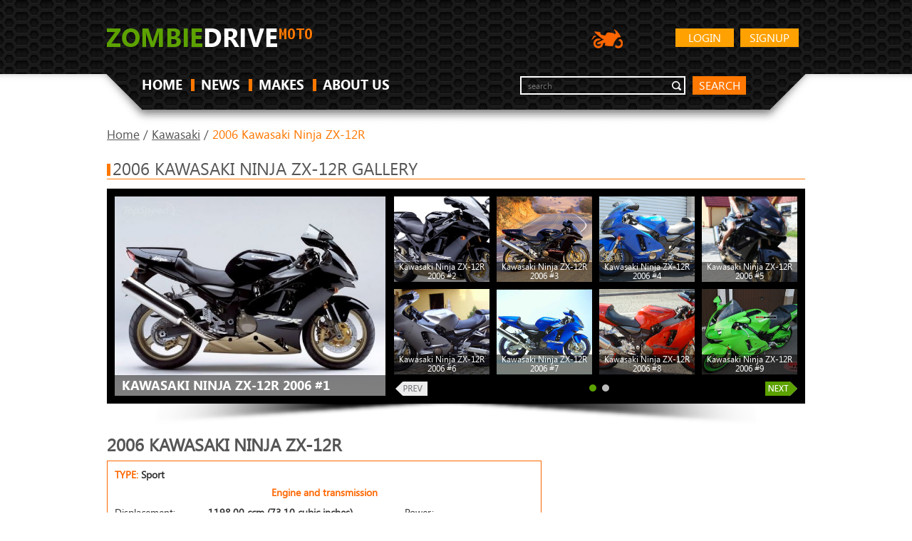

--- FILE ---
content_type: text/html; charset=UTF-8
request_url: https://moto.zombdrive.com/kawasaki/2006-kawasaki-ninja-zx-12r.html
body_size: 6993
content:
<!DOCTYPE HTML>
<html>
<head><!--0.1077-->	<meta http-equiv="Content-Type" content="text/html; charset=utf-8">
	<meta name="description" content="2006 Kawasaki Ninja ZX-12R specifications - Displacement, Engine type, Power and other.">
	<title>2006 Kawasaki Ninja ZX-12R - Moto.ZombDrive.COM</title>
<!--	<link rel="stylesheet" href="https://maxcdn.bootstrapcdn.com/bootstrap/3.3.7/css/bootstrap.min.css" integrity="sha384-BVYiiSIFeK1dGmJRAkycuHAHRg32OmUcww7on3RYdg4Va+PmSTsz/K68vbdEjh4u" crossrigin="anonymous">-->
	<link rel="stylesheet" type="text/css" href="https://moto.zombdrive.com/files/css/fonts.css" />
	<link rel="stylesheet" type="text/css" href="https://moto.zombdrive.com/files/css/base.css" />
	<link rel="stylesheet" type="text/css" href="https://moto.zombdrive.com/style.css" />
	<link rel="stylesheet" type="text/css" href="https://moto.zombdrive.com/files/css/flexslider.css" />
	<link rel="stylesheet" type="text/css" href="https://moto.zombdrive.com/files/css/cusel.css" />
	<link rel="stylesheet" type="text/css" href="https://moto.zombdrive.com/files/css/parallaxSlider.css" />
	<!--[if lte IE 8]><link rel="stylesheet" type="text/css" href="https://moto.zombdrive.com/files/css/ie8.css" /><![endif]-->
	<!--[if lt IE 9]><script src="http://html5shiv.googlecode.com/svn/trunk/html5.js"></script><![endif]-->
	<script type="application/javascript" src="https://moto.zombdrive.com/files/js/jquery-1.8.3.min.js"></script>
	<script type="application/javascript" src="https://moto.zombdrive.com/files/js/scroll_top.js"></script>
	<script type="application/javascript" src="https://moto.zombdrive.com/files/js/scripts.js"></script>
	<script type="application/javascript" src="https://moto.zombdrive.com/files/js/search.js"></script>
</head>
<body>
<div class="sp"></div>
<div class="wrapper">
<!-- header -->
<header>
		<div class="wrap">
			<a href="https://moto.zombdrive.com" title="" class="logo"><img src="/files/img/logo.png" alt=""></a>
				<a href="https://moto.zombdrive.com/register.html" rel="nofollow" class="button float_r">Signup</a>
	<a href="https://moto.zombdrive.com/login.html" rel="nofollow" class="button float_r">Login</a>
<!--			<a href="http://zombdrive.com" title="Zombiedrive cars" class="nav-logo"><img src="/files/img/car-icon.png" alt="Zombiedrive cars"></a>-->
			<a title="Zombiedrive moto" class="nav-logo"><img src="/files/img/moto-icon.png" alt="Zombiedrive moto"></a>
			<div class="likes"></div>
			<div class="clearing"></div>
			<nav class="top_menu">
				<ul>
					<li class=""><a href="https://moto.zombdrive.com" title="home">HOME</a><span></span></li>
					<li class=""><a href="https://moto.zombdrive.com/articles/" title="last articles">NEWS</a><span></span></li>
					<li class=""><a href="https://moto.zombdrive.com/makes/" title="all makes">MAKES</a><span></span></li>
					<li class=""><a href="https://moto.zombdrive.com/html/about_us.html" title="about us">ABOUT US</a><span></span></li>
				</ul>
			</nav>
			<form action="#" method="post" class="search_form">
				<fieldset>
					<div class="input"><input type="text" id="gsearch" placeholder="search"></div>
					<a href="#" class="button2" onclick="window.open('//www.google.ru/search?q=site%3Ahttps%3A%2F%2Fmoto.zombdrive.com '+$('#gsearch').val());">search</a>
				</fieldset>
			</form>
			<div class="clearing"></div>
		</div>
	</header>
	<!-- /header -->
	<div class="body-container"><script type="application/javascript" src="https://moto.zombdrive.com/files/js/jquery.flexslider.js"></script> 
<script type="text/javascript" src="https://moto.zombdrive.com/files/js/cusel-fixed-min-2.5.js"></script>
<div class="content">
	<div class="wrap">
	<div class="breadcrumbs">
		<a href="https://moto.zombdrive.com" title="Home">Home</a> /
		<a href="https://moto.zombdrive.com/kawasaki/" title="Home">Kawasaki</a> /
		<span>2006 Kawasaki Ninja ZX-12R</span>
	</div>
	<!-- gallery -->
	<div class="headline"><span></span><h2>2006 Kawasaki Ninja ZX-12R gallery</h2></div>
	<div class="in_slider_shad">
		<div class="in_slider_bg">
						<div class="vehicle_photo">
				<a href="/image-trim/9059-kawasaki-ninja-zx12r-2006-1.jpg.html" title="Kawasaki Ninja ZX-12R 2006 #1"  onclick="document.location='https://moto.zombdrive.com/pic/get?url=kawasaki-ninja-zx12r-2006-1.jpg'; return false;">
					<img src="/images600_/kawasaki-ninja-zx12r-2006-1.jpg" alt="Kawasaki Ninja ZX-12R 2006 #1" title="Kawasaki Ninja ZX-12R 2006 #1"/>
					<img style="display:none;" src="/images/kawasaki-ninja-zx12r-2006-1.jpg" alt="Kawasaki Ninja ZX-12R 2006 #1"/>
					<span class="brand_name"><span>Kawasaki Ninja ZX-12R 2006 #1</span></span>
				</a>
				<span class="big_image_add_links">
					<a href="/images800_/kawasaki-ninja-zx12r-2006-1.jpg" title="Kawasaki Ninja ZX-12R 2006 #1 - size 800">800</a>
					<a href="/images1024_/kawasaki-ninja-zx12r-2006-1.jpg" title="Kawasaki Ninja ZX-12R 2006 #1 - size 1024">1024</a>
					<a href="/images1280_/kawasaki-ninja-zx12r-2006-1.jpg" title="Kawasaki Ninja ZX-12R 2006 #1 - size 1280">1280</a>
					<a href="/images1600_/kawasaki-ninja-zx12r-2006-1.jpg" title="Kawasaki Ninja ZX-12R 2006 #1 - size 1600">1600</a>
					<a href="/images/kawasaki-ninja-zx12r-2006-1.jpg" title="Kawasaki Ninja ZX-12R 2006 #1">origin</a>
				</span>
			</div>
			<div class="in_slider">
				<div class="flexslider carousel">
					<div class="in_slider_side"></div>
					<ul class="slides">
											<li>
													<div class="preview">
								<a href="/image-trim/9059-kawasaki-ninja-zx12r-2006-2.jpg.html" title="Kawasaki Ninja ZX-12R 2006 #2"  onclick="document.location='https://moto.zombdrive.com/pic/get?url=kawasaki-ninja-zx12r-2006-2.jpg'; return false;">
									<img src="/images250_/kawasaki-ninja-zx12r-2006-2.jpg" alt="Kawasaki Ninja ZX-12R 2006 #2" title="Kawasaki Ninja ZX-12R 2006 #2"/>
									<img style="display:none;" src="/images/kawasaki-ninja-zx12r-2006-2.jpg" alt="Kawasaki Ninja ZX-12R 2006 #2"/>
								</a>
								<span class="add_links">
									<a href="/images800_/kawasaki-ninja-zx12r-2006-2.jpg" title="Kawasaki Ninja ZX-12R 2006 #2 - size 800">800</a>
									<a href="/images1024_/kawasaki-ninja-zx12r-2006-2.jpg" title="Kawasaki Ninja ZX-12R 2006 #2 - size 1024">1024</a>
									<a href="/images1280_/kawasaki-ninja-zx12r-2006-2.jpg" title="Kawasaki Ninja ZX-12R 2006 #2 - size 1280">1280</a>
									<a href="/images1600_/kawasaki-ninja-zx12r-2006-2.jpg" title="Kawasaki Ninja ZX-12R 2006 #2 - size 1600">1600</a>
									<a href="/images/kawasaki-ninja-zx12r-2006-2.jpg" title="Kawasaki Ninja ZX-12R 2006 #2">origin</a>
								</span>
								<span class="keyword">Kawasaki Ninja ZX-12R 2006 #2</span>
							</div>
																				<div class="preview">
								<a href="/image-trim/9059-kawasaki-ninja-zx12r-2006-3.jpg.html" title="Kawasaki Ninja ZX-12R 2006 #3"  onclick="document.location='https://moto.zombdrive.com/pic/get?url=kawasaki-ninja-zx12r-2006-3.jpg'; return false;">
									<img src="/images250_/kawasaki-ninja-zx12r-2006-3.jpg" alt="Kawasaki Ninja ZX-12R 2006 #3" title="Kawasaki Ninja ZX-12R 2006 #3"/>
									<img style="display:none;" src="/images/kawasaki-ninja-zx12r-2006-3.jpg" alt="Kawasaki Ninja ZX-12R 2006 #3"/>
								</a>
								<span class="add_links">
									<a href="/images800_/kawasaki-ninja-zx12r-2006-3.jpg" title="Kawasaki Ninja ZX-12R 2006 #3 - size 800">800</a>
									<a href="/images1024_/kawasaki-ninja-zx12r-2006-3.jpg" title="Kawasaki Ninja ZX-12R 2006 #3 - size 1024">1024</a>
									<a href="/images1280_/kawasaki-ninja-zx12r-2006-3.jpg" title="Kawasaki Ninja ZX-12R 2006 #3 - size 1280">1280</a>
									<a href="/images1600_/kawasaki-ninja-zx12r-2006-3.jpg" title="Kawasaki Ninja ZX-12R 2006 #3 - size 1600">1600</a>
									<a href="/images/kawasaki-ninja-zx12r-2006-3.jpg" title="Kawasaki Ninja ZX-12R 2006 #3">origin</a>
								</span>
								<span class="keyword">Kawasaki Ninja ZX-12R 2006 #3</span>
							</div>
																				<div class="preview">
								<a href="/image-trim/9059-kawasaki-ninja-zx12r-2006-4.jpg.html" title="Kawasaki Ninja ZX-12R 2006 #4"  onclick="document.location='https://moto.zombdrive.com/pic/get?url=kawasaki-ninja-zx12r-2006-4.jpg'; return false;">
									<img src="/images250_/kawasaki-ninja-zx12r-2006-4.jpg" alt="Kawasaki Ninja ZX-12R 2006 #4" title="Kawasaki Ninja ZX-12R 2006 #4"/>
									<img style="display:none;" src="/images/kawasaki-ninja-zx12r-2006-4.jpg" alt="Kawasaki Ninja ZX-12R 2006 #4"/>
								</a>
								<span class="add_links">
									<a href="/images800_/kawasaki-ninja-zx12r-2006-4.jpg" title="Kawasaki Ninja ZX-12R 2006 #4 - size 800">800</a>
									<a href="/images1024_/kawasaki-ninja-zx12r-2006-4.jpg" title="Kawasaki Ninja ZX-12R 2006 #4 - size 1024">1024</a>
									<a href="/images1280_/kawasaki-ninja-zx12r-2006-4.jpg" title="Kawasaki Ninja ZX-12R 2006 #4 - size 1280">1280</a>
									<a href="/images1600_/kawasaki-ninja-zx12r-2006-4.jpg" title="Kawasaki Ninja ZX-12R 2006 #4 - size 1600">1600</a>
									<a href="/images/kawasaki-ninja-zx12r-2006-4.jpg" title="Kawasaki Ninja ZX-12R 2006 #4">origin</a>
								</span>
								<span class="keyword">Kawasaki Ninja ZX-12R 2006 #4</span>
							</div>
																				<div class="preview">
								<a href="/image-trim/9059-kawasaki-ninja-zx12r-2006-5.jpg.html" title="Kawasaki Ninja ZX-12R 2006 #5"  onclick="document.location='https://moto.zombdrive.com/pic/get?url=kawasaki-ninja-zx12r-2006-5.jpg'; return false;">
									<img src="/images250_/kawasaki-ninja-zx12r-2006-5.jpg" alt="Kawasaki Ninja ZX-12R 2006 #5" title="Kawasaki Ninja ZX-12R 2006 #5"/>
									<img style="display:none;" src="/images/kawasaki-ninja-zx12r-2006-5.jpg" alt="Kawasaki Ninja ZX-12R 2006 #5"/>
								</a>
								<span class="add_links">
									<a href="/images800_/kawasaki-ninja-zx12r-2006-5.jpg" title="Kawasaki Ninja ZX-12R 2006 #5 - size 800">800</a>
									<a href="/images1024_/kawasaki-ninja-zx12r-2006-5.jpg" title="Kawasaki Ninja ZX-12R 2006 #5 - size 1024">1024</a>
									<a href="/images1280_/kawasaki-ninja-zx12r-2006-5.jpg" title="Kawasaki Ninja ZX-12R 2006 #5 - size 1280">1280</a>
									<a href="/images1600_/kawasaki-ninja-zx12r-2006-5.jpg" title="Kawasaki Ninja ZX-12R 2006 #5 - size 1600">1600</a>
									<a href="/images/kawasaki-ninja-zx12r-2006-5.jpg" title="Kawasaki Ninja ZX-12R 2006 #5">origin</a>
								</span>
								<span class="keyword">Kawasaki Ninja ZX-12R 2006 #5</span>
							</div>
																				<div class="preview">
								<a href="/image-trim/9059-kawasaki-ninja-zx12r-2006-6.jpg.html" title="Kawasaki Ninja ZX-12R 2006 #6"  onclick="document.location='https://moto.zombdrive.com/pic/get?url=kawasaki-ninja-zx12r-2006-6.jpg'; return false;">
									<img src="/images250_/kawasaki-ninja-zx12r-2006-6.jpg" alt="Kawasaki Ninja ZX-12R 2006 #6" title="Kawasaki Ninja ZX-12R 2006 #6"/>
									<img style="display:none;" src="/images/kawasaki-ninja-zx12r-2006-6.jpg" alt="Kawasaki Ninja ZX-12R 2006 #6"/>
								</a>
								<span class="add_links">
									<a href="/images800_/kawasaki-ninja-zx12r-2006-6.jpg" title="Kawasaki Ninja ZX-12R 2006 #6 - size 800">800</a>
									<a href="/images1024_/kawasaki-ninja-zx12r-2006-6.jpg" title="Kawasaki Ninja ZX-12R 2006 #6 - size 1024">1024</a>
									<a href="/images1280_/kawasaki-ninja-zx12r-2006-6.jpg" title="Kawasaki Ninja ZX-12R 2006 #6 - size 1280">1280</a>
									<a href="/images1600_/kawasaki-ninja-zx12r-2006-6.jpg" title="Kawasaki Ninja ZX-12R 2006 #6 - size 1600">1600</a>
									<a href="/images/kawasaki-ninja-zx12r-2006-6.jpg" title="Kawasaki Ninja ZX-12R 2006 #6">origin</a>
								</span>
								<span class="keyword">Kawasaki Ninja ZX-12R 2006 #6</span>
							</div>
																				<div class="preview">
								<a href="/image-trim/9059-kawasaki-ninja-zx12r-2006-7.jpg.html" title="Kawasaki Ninja ZX-12R 2006 #7"  onclick="document.location='https://moto.zombdrive.com/pic/get?url=kawasaki-ninja-zx12r-2006-7.jpg'; return false;">
									<img src="/images250_/kawasaki-ninja-zx12r-2006-7.jpg" alt="Kawasaki Ninja ZX-12R 2006 #7" title="Kawasaki Ninja ZX-12R 2006 #7"/>
									<img style="display:none;" src="/images/kawasaki-ninja-zx12r-2006-7.jpg" alt="Kawasaki Ninja ZX-12R 2006 #7"/>
								</a>
								<span class="add_links">
									<a href="/images800_/kawasaki-ninja-zx12r-2006-7.jpg" title="Kawasaki Ninja ZX-12R 2006 #7 - size 800">800</a>
									<a href="/images1024_/kawasaki-ninja-zx12r-2006-7.jpg" title="Kawasaki Ninja ZX-12R 2006 #7 - size 1024">1024</a>
									<a href="/images1280_/kawasaki-ninja-zx12r-2006-7.jpg" title="Kawasaki Ninja ZX-12R 2006 #7 - size 1280">1280</a>
									<a href="/images1600_/kawasaki-ninja-zx12r-2006-7.jpg" title="Kawasaki Ninja ZX-12R 2006 #7 - size 1600">1600</a>
									<a href="/images/kawasaki-ninja-zx12r-2006-7.jpg" title="Kawasaki Ninja ZX-12R 2006 #7">origin</a>
								</span>
								<span class="keyword">Kawasaki Ninja ZX-12R 2006 #7</span>
							</div>
																				<div class="preview">
								<a href="/image-trim/9059-kawasaki-ninja-zx12r-2006-8.jpg.html" title="Kawasaki Ninja ZX-12R 2006 #8"  onclick="document.location='https://moto.zombdrive.com/pic/get?url=kawasaki-ninja-zx12r-2006-8.jpg'; return false;">
									<img src="/images250_/kawasaki-ninja-zx12r-2006-8.jpg" alt="Kawasaki Ninja ZX-12R 2006 #8" title="Kawasaki Ninja ZX-12R 2006 #8"/>
									<img style="display:none;" src="/images/kawasaki-ninja-zx12r-2006-8.jpg" alt="Kawasaki Ninja ZX-12R 2006 #8"/>
								</a>
								<span class="add_links">
									<a href="/images800_/kawasaki-ninja-zx12r-2006-8.jpg" title="Kawasaki Ninja ZX-12R 2006 #8 - size 800">800</a>
									<a href="/images1024_/kawasaki-ninja-zx12r-2006-8.jpg" title="Kawasaki Ninja ZX-12R 2006 #8 - size 1024">1024</a>
									<a href="/images1280_/kawasaki-ninja-zx12r-2006-8.jpg" title="Kawasaki Ninja ZX-12R 2006 #8 - size 1280">1280</a>
									<a href="/images1600_/kawasaki-ninja-zx12r-2006-8.jpg" title="Kawasaki Ninja ZX-12R 2006 #8 - size 1600">1600</a>
									<a href="/images/kawasaki-ninja-zx12r-2006-8.jpg" title="Kawasaki Ninja ZX-12R 2006 #8">origin</a>
								</span>
								<span class="keyword">Kawasaki Ninja ZX-12R 2006 #8</span>
							</div>
																				<div class="preview">
								<a href="/image-trim/9059-kawasaki-ninja-zx12r-2006-9.jpg.html" title="Kawasaki Ninja ZX-12R 2006 #9"  onclick="document.location='https://moto.zombdrive.com/pic/get?url=kawasaki-ninja-zx12r-2006-9.jpg'; return false;">
									<img src="/images250_/kawasaki-ninja-zx12r-2006-9.jpg" alt="Kawasaki Ninja ZX-12R 2006 #9" title="Kawasaki Ninja ZX-12R 2006 #9"/>
									<img style="display:none;" src="/images/kawasaki-ninja-zx12r-2006-9.jpg" alt="Kawasaki Ninja ZX-12R 2006 #9"/>
								</a>
								<span class="add_links">
									<a href="/images800_/kawasaki-ninja-zx12r-2006-9.jpg" title="Kawasaki Ninja ZX-12R 2006 #9 - size 800">800</a>
									<a href="/images1024_/kawasaki-ninja-zx12r-2006-9.jpg" title="Kawasaki Ninja ZX-12R 2006 #9 - size 1024">1024</a>
									<a href="/images1280_/kawasaki-ninja-zx12r-2006-9.jpg" title="Kawasaki Ninja ZX-12R 2006 #9 - size 1280">1280</a>
									<a href="/images1600_/kawasaki-ninja-zx12r-2006-9.jpg" title="Kawasaki Ninja ZX-12R 2006 #9 - size 1600">1600</a>
									<a href="/images/kawasaki-ninja-zx12r-2006-9.jpg" title="Kawasaki Ninja ZX-12R 2006 #9">origin</a>
								</span>
								<span class="keyword">Kawasaki Ninja ZX-12R 2006 #9</span>
							</div>
													</li>
																	<li>
													<div class="preview">
								<a href="/image-trim/9059-kawasaki-ninja-zx12r-2006-10.jpg.html" title="Kawasaki Ninja ZX-12R 2006 #10"  onclick="document.location='https://moto.zombdrive.com/pic/get?url=kawasaki-ninja-zx12r-2006-10.jpg'; return false;">
									<img src="/images250_/kawasaki-ninja-zx12r-2006-10.jpg" alt="Kawasaki Ninja ZX-12R 2006 #10" title="Kawasaki Ninja ZX-12R 2006 #10"/>
									<img style="display:none;" src="/images/kawasaki-ninja-zx12r-2006-10.jpg" alt="Kawasaki Ninja ZX-12R 2006 #10"/>
								</a>
								<span class="add_links">
									<a href="/images800_/kawasaki-ninja-zx12r-2006-10.jpg" title="Kawasaki Ninja ZX-12R 2006 #10 - size 800">800</a>
									<a href="/images1024_/kawasaki-ninja-zx12r-2006-10.jpg" title="Kawasaki Ninja ZX-12R 2006 #10 - size 1024">1024</a>
									<a href="/images1280_/kawasaki-ninja-zx12r-2006-10.jpg" title="Kawasaki Ninja ZX-12R 2006 #10 - size 1280">1280</a>
									<a href="/images1600_/kawasaki-ninja-zx12r-2006-10.jpg" title="Kawasaki Ninja ZX-12R 2006 #10 - size 1600">1600</a>
									<a href="/images/kawasaki-ninja-zx12r-2006-10.jpg" title="Kawasaki Ninja ZX-12R 2006 #10">origin</a>
								</span>
								<span class="keyword">Kawasaki Ninja ZX-12R 2006 #10</span>
							</div>
																				<div class="preview">
								<a href="/image-trim/9059-kawasaki-ninja-zx12r-2006-11.jpg.html" title="Kawasaki Ninja ZX-12R 2006 #11"  onclick="document.location='https://moto.zombdrive.com/pic/get?url=kawasaki-ninja-zx12r-2006-11.jpg'; return false;">
									<img src="/images250_/kawasaki-ninja-zx12r-2006-11.jpg" alt="Kawasaki Ninja ZX-12R 2006 #11" title="Kawasaki Ninja ZX-12R 2006 #11"/>
									<img style="display:none;" src="/images/kawasaki-ninja-zx12r-2006-11.jpg" alt="Kawasaki Ninja ZX-12R 2006 #11"/>
								</a>
								<span class="add_links">
									<a href="/images800_/kawasaki-ninja-zx12r-2006-11.jpg" title="Kawasaki Ninja ZX-12R 2006 #11 - size 800">800</a>
									<a href="/images1024_/kawasaki-ninja-zx12r-2006-11.jpg" title="Kawasaki Ninja ZX-12R 2006 #11 - size 1024">1024</a>
									<a href="/images1280_/kawasaki-ninja-zx12r-2006-11.jpg" title="Kawasaki Ninja ZX-12R 2006 #11 - size 1280">1280</a>
									<a href="/images1600_/kawasaki-ninja-zx12r-2006-11.jpg" title="Kawasaki Ninja ZX-12R 2006 #11 - size 1600">1600</a>
									<a href="/images/kawasaki-ninja-zx12r-2006-11.jpg" title="Kawasaki Ninja ZX-12R 2006 #11">origin</a>
								</span>
								<span class="keyword">Kawasaki Ninja ZX-12R 2006 #11</span>
							</div>
																				<div class="preview">
								<a href="/image-trim/9059-kawasaki-ninja-zx12r-2006-12.jpg.html" title="Kawasaki Ninja ZX-12R 2006 #12"  onclick="document.location='https://moto.zombdrive.com/pic/get?url=kawasaki-ninja-zx12r-2006-12.jpg'; return false;">
									<img src="/images250_/kawasaki-ninja-zx12r-2006-12.jpg" alt="Kawasaki Ninja ZX-12R 2006 #12" title="Kawasaki Ninja ZX-12R 2006 #12"/>
									<img style="display:none;" src="/images/kawasaki-ninja-zx12r-2006-12.jpg" alt="Kawasaki Ninja ZX-12R 2006 #12"/>
								</a>
								<span class="add_links">
									<a href="/images800_/kawasaki-ninja-zx12r-2006-12.jpg" title="Kawasaki Ninja ZX-12R 2006 #12 - size 800">800</a>
									<a href="/images1024_/kawasaki-ninja-zx12r-2006-12.jpg" title="Kawasaki Ninja ZX-12R 2006 #12 - size 1024">1024</a>
									<a href="/images1280_/kawasaki-ninja-zx12r-2006-12.jpg" title="Kawasaki Ninja ZX-12R 2006 #12 - size 1280">1280</a>
									<a href="/images1600_/kawasaki-ninja-zx12r-2006-12.jpg" title="Kawasaki Ninja ZX-12R 2006 #12 - size 1600">1600</a>
									<a href="/images/kawasaki-ninja-zx12r-2006-12.jpg" title="Kawasaki Ninja ZX-12R 2006 #12">origin</a>
								</span>
								<span class="keyword">Kawasaki Ninja ZX-12R 2006 #12</span>
							</div>
																				<div class="preview">
								<a href="/image-trim/9059-kawasaki-ninja-zx12r-2006-13.jpg.html" title="Kawasaki Ninja ZX-12R 2006 #13"  onclick="document.location='https://moto.zombdrive.com/pic/get?url=kawasaki-ninja-zx12r-2006-13.jpg'; return false;">
									<img src="/images250_/kawasaki-ninja-zx12r-2006-13.jpg" alt="Kawasaki Ninja ZX-12R 2006 #13" title="Kawasaki Ninja ZX-12R 2006 #13"/>
									<img style="display:none;" src="/images/kawasaki-ninja-zx12r-2006-13.jpg" alt="Kawasaki Ninja ZX-12R 2006 #13"/>
								</a>
								<span class="add_links">
									<a href="/images800_/kawasaki-ninja-zx12r-2006-13.jpg" title="Kawasaki Ninja ZX-12R 2006 #13 - size 800">800</a>
									<a href="/images1024_/kawasaki-ninja-zx12r-2006-13.jpg" title="Kawasaki Ninja ZX-12R 2006 #13 - size 1024">1024</a>
									<a href="/images1280_/kawasaki-ninja-zx12r-2006-13.jpg" title="Kawasaki Ninja ZX-12R 2006 #13 - size 1280">1280</a>
									<a href="/images1600_/kawasaki-ninja-zx12r-2006-13.jpg" title="Kawasaki Ninja ZX-12R 2006 #13 - size 1600">1600</a>
									<a href="/images/kawasaki-ninja-zx12r-2006-13.jpg" title="Kawasaki Ninja ZX-12R 2006 #13">origin</a>
								</span>
								<span class="keyword">Kawasaki Ninja ZX-12R 2006 #13</span>
							</div>
																			</li>
											</ul>
					<span class="flex_prev_inactive"></span>
					<span class="flex_next_inactive"></span>
				</div>
			</div>  
			<div class="clearing"></div>
		</div>
	</div>
	<!-- /gallery -->


	<!-- middle column -->
	<div class="mid_col">
		<h2 class="trim_title">2006 Kawasaki Ninja ZX-12R</h2>
		<div class="trim">
			<span>TYPE: <span>Sport</span></span>
			
			<table class="engine">
				<thead>
					<tr><th colspan="4">Engine and transmission</th></tr>
				</thead>
				<tbody>
					<tr>
						<td>Displacement:</td>
						<td>1198.00 ccm (73.10 cubic inches)</td>
						<td>Power:</td>
						<td></td>
					</tr>
					<tr>
						<td>Engine type:</td>
						<td>In-line four</td>
						<td>Stroke:</td>
						<td>4</td>
					</tr>
					<tr>
						<td>Bore x stroke:</td>
						<td>83.0 x 55.4 mm (3.3 x 2.2 inches)</td>
						<td>Gearbox:</td>
						<td>6-speed</td>
					</tr>
					<tr>
						<td>Cooling system:</td>
						<td>Liquid</td>
						<td>Compression:</td>
						<td>12.2:1</td>
					</tr>
				</tbody>
			</table>
			
            			<table>
				<thead>
					<tr><th colspan="2">Physical measures and capacities</th></tr>
				</thead>
				<tbody>
					                    <tr>
						<td>Dry weight:</td>
						<td>210.0 kg (463.0 pounds)</td>
					</tr>
                                        					<tr>
						<td>Seat height:</td>
						<td>820 mm (32.3 inches) If adjustable, lowest setting.</td>
					</tr>
                                        					<tr>
						<td>Wheelbase:</td>
						<td>1,450 mm (57.1 inches)</td>
					</tr>
                    				</tbody>
			</table>
            			
            			<table>
				<thead>
					<tr><th colspan="2">Brakes, suspension, Frame and wheels</th></tr>
				</thead>
				<tbody>
                    					<tr>
						<td>Front tyre dimensions:</td>
						<td>120/70-17</td>
					</tr>
                                        					<tr>
						<td>Rear tyre dimensions:</td>
						<td>200/50-17</td>
					</tr>
                                        					<tr>
						<td>Front brakes:</td>
						<td>Double disc</td>
					</tr>
                                        					<tr>
						<td>Rear brakes:</td>
						<td>Single disc</td>
					</tr>
                    				</tbody>
			</table>
            			
            			<table>
				<thead>
					<tr><th colspan="2">Other specs</th></tr>
				</thead>
				<tbody>
                                        					<tr>
						<td>Starter:</td>
						<td>Electric</td>
					</tr>
                                        				</tbody>
			</table>
            		</div>
		
		<!-- ads -->

		<!-- /ads -->
		<!-- News -->
		<div class="headline"><span></span><h2>News</h2></div>
		<ul class="news_list">
					<li>
				<a href="https://moto.zombdrive.com/articles/riding-through-the-busy-roads-kawasaki-ninja-250r.html" class="news_wrap">
					<span class="news_img"><img src="/images250_/kawasaki-ninja-250r-1.jpg" alt="Riding through the busy roads Kawasaki Ninja 250R" title="Riding through the busy roads Kawasaki Ninja 250R"/></span>
					<span class="news_content">
						<strong><span></span>Riding through the busy roads Kawasaki Ninja 250R</strong>
						<span class="date">2015-03-23 17:06:41</span>
						<span class="news_text">  &nbsp;
This Kawasaki Ninja 250R is an entry level sports bike which can be well ridden in traffic roads also. For those who want to taste the sports bike, feeling can go for this bike.&nbsp;
  
The Kawasaki Ninja►</span>
						<span class="read_more">Read more...</span>
					</span>
					<span class="clearing"></span>
				</a>
			</li>
					<li>
				<a href="https://moto.zombdrive.com/articles/how-to-become-a-good-driver-easily-with-skyteam-st110.html" class="news_wrap">
					<span class="news_img"><img src="/images250_/how-to-become-a-good-driver-easily-with-skyteam-st110-1.jpg" alt="How to become a good driver? Easily with Skyteam ST110!" title="How to become a good driver? Easily with Skyteam ST110!"/></span>
					<span class="news_content">
						<strong><span></span>How to become a good driver? Easily with Skyteam ST110!</strong>
						<span class="date">2015-03-31 01:49:31</span>
						<span class="news_text">  &nbsp;
The class of minibikes is very suitable for those who have no riding skills even for simple models, however, have an overwhelming desire to sit on a racing motorcycle.&nbsp;
  
The control of such a bike is much...</span>
						<span class="read_more">Read more...</span>
					</span>
					<span class="clearing"></span>
				</a>
			</li>
					<li>
				<a href="https://moto.zombdrive.com/articles/simson-s51-b1-4-still-remaining-a-legend.html" class="news_wrap">
					<span class="news_img"><img src="/images250_/simson-s51-b14-1.jpg" alt="Simson S51 B1-4 still remaining a legend" title="Simson S51 B1-4 still remaining a legend"/></span>
					<span class="news_content">
						<strong><span></span>Simson S51 B1-4 still remaining a legend</strong>
						<span class="date">2015-03-31 01:44:08</span>
						<span class="news_text">  &nbsp;
The Simson company appeared in 1854 thanks to two brothers, the Simsons. Since 1953 it started manufacturing of a great Simson motorcycles AVO-425 with a four-stroke 250 CC engine and a propeller driven wheel. And since the beginning...</span>
						<span class="read_more">Read more...</span>
					</span>
					<span class="clearing"></span>
				</a>
			</li>
					<li>
				<a href="https://moto.zombdrive.com/articles/shineray-xy125-5-is-ready-to-all-possible-issues-on-your-way.html" class="news_wrap">
					<span class="news_img"><img src="/images250_/shineray-xy1255-1.jpg" alt="Shineray XY125-5 is ready to all possible issues on your way" title="Shineray XY125-5 is ready to all possible issues on your way"/></span>
					<span class="news_content">
						<strong><span></span>Shineray XY125-5 is ready to all possible issues on your way</strong>
						<span class="date">2015-03-31 01:37:32</span>
						<span class="news_text">  &nbsp;
If you have a desire to run fast across city streets or to make breathtaking jumps, Shineray XY125-5 is your happy choice.
  
Almost all motorcycles that belong to Enduro class, in fact, constitute a light bike with...</span>
						<span class="read_more">Read more...</span>
					</span>
					<span class="clearing"></span>
				</a>
			</li>
				</ul>
		<!-- /News -->
		
		
		<!-- Popular -->
		<div class="headline"><span></span><h2>MOST POPULAR MOTORCYCLES</h2></div>		
		<ul class="cars_list">
					<li>
				<a href="https://moto.zombdrive.com/ducati/ducati-ss-600-n/" title="Ducati SS 600 N">
					<img src="/images600_/ducati-ss-600-n-1.jpg" alt="Ducati SS 600 N" title="Ducati SS 600 N"/>
					<span>Ducati SS 600 N</span>
				</a>
			</li>
					<li>
				<a href="https://moto.zombdrive.com/ducati/ducati-888-strada/" title="Ducati 888 Strada">
					<img src="/images600_/ducati-888-strada-1.jpg" alt="Ducati 888 Strada" title="Ducati 888 Strada"/>
					<span>Ducati 888 Strada</span>
				</a>
			</li>
					<li>
				<a href="https://moto.zombdrive.com/ducati/ducati-monster-600/" title="Ducati Monster 600">
					<img src="/images600_/ducati-monster-600-1.jpg" alt="Ducati Monster 600" title="Ducati Monster 600"/>
					<span>Ducati Monster 600</span>
				</a>
			</li>
				</ul> 
		<div class="clearing"></div>
		<!-- /Popular -->
		
		<!-- Other moto in -->
		<div id="other_moto_in">
			<div class="headline2"><span></span><h2>Other motorcycles in 2006</h2></div>	
			<ul>
							<li><a href="https://moto.zombdrive.com/motorhispania/2006-motorhispania-arena-125-enduro.html">2006 Motorhispania Arena 125 Enduro</a></li>
							<li><a href="https://moto.zombdrive.com/motorhispania/2006-motorhispania-arena-125-pro-racing-supermotard.html">2006 Motorhispania Arena 125 Pro Racing Supermotard</a></li>
							<li><a href="https://moto.zombdrive.com/motorhispania/2006-motorhispania-furia-max-enduro.html">2006 Motorhispania Furia Max Enduro</a></li>
							<li><a href="https://moto.zombdrive.com/motorhispania/2006-motorhispania-furia-max-super-motard.html">2006 Motorhispania Furia Max Super Motard</a></li>
							<li><a href="https://moto.zombdrive.com/motorhispania/2006-motorhispania-rx-super-racing.html">2006 Motorhispania RX Super Racing</a></li>
							<li><a href="https://moto.zombdrive.com/motorhispania/2006-motorhispania-ryz-enduro.html">2006 Motorhispania Ryz Enduro</a></li>
							<li><a href="https://moto.zombdrive.com/motorhispania/2006-motorhispania-ryz-pro-racing-enduro.html">2006 Motorhispania Ryz Pro Racing Enduro</a></li>
							<li><a href="https://moto.zombdrive.com/motorhispania/2006-motorhispania-ryz-pro-racing-super-motard.html">2006 Motorhispania Ryz Pro Racing Super Motard</a></li>
							<li><a href="https://moto.zombdrive.com/motorhispania/2006-motorhispania-ryz-pro-racing-urban-bike.html">2006 Motorhispania Ryz Pro Racing Urban Bike</a></li>
							<li><a href="https://moto.zombdrive.com/motorhispania/2006-motorhispania-ryz-supermotard.html">2006 Motorhispania RYZ Supermotard</a></li>
							<li><a href="https://moto.zombdrive.com/motorhispania/2006-motorhispania-ryz-urban-bike.html">2006 Motorhispania Ryz Urban Bike</a></li>
							<li><a href="https://moto.zombdrive.com/mv-agusta/2006-mv-agusta-brutale-910.html">2006 MV Agusta Brutale 910</a></li>
							<li><a href="https://moto.zombdrive.com/mv-agusta/2006-mv-agusta-brutale-910r.html">2006 MV Agusta Brutale 910R</a></li>
							<li><a href="https://moto.zombdrive.com/mv-agusta/2006-mv-agusta-brutale-america.html">2006 MV Agusta Brutale America</a></li>
							<li><a href="https://moto.zombdrive.com/mv-agusta/2006-mv-agusta-brutale-gladio.html">2006 MV Agusta Brutale Gladio</a></li>
							<li><a href="https://moto.zombdrive.com/mv-agusta/2006-mv-agusta-brutale-oro.html">2006 MV Agusta Brutale Oro</a></li>
							<li><a href="https://moto.zombdrive.com/mv-agusta/2006-mv-agusta-f4-1000-r.html">2006 MV Agusta F4 1000 R</a></li>
							<li><a href="https://moto.zombdrive.com/mv-agusta/2006-mv-agusta-f4-1000-s.html">2006 MV Agusta F4 1000 S</a></li>
							<li><a href="https://moto.zombdrive.com/mv-agusta/2006-mv-agusta-f4-1000-veltro-pista.html">2006 MV Agusta F4 1000 Veltro Pista</a></li>
							<li><a href="https://moto.zombdrive.com/mv-agusta/2006-mv-agusta-f4-1000-veltro-strada.html">2006 MV Agusta F4 1000 Veltro Strada</a></li>
						</ul>
		</div>  
		<!-- /Other moto in --> 
	</div>


	<!-- right column -->
	<aside class="right_col">
		<!-- ads -->
		<div style="min-height: 310px; text-align: right;">

<script async src="https://pagead2.googlesyndication.com/pagead/js/adsbygoogle.js?client=ca-pub-7732841153023037"
     crossorigin="anonymous"></script>
<!-- верт -->
<ins class="adsbygoogle"
     style="display:block"
     data-ad-client="ca-pub-7732841153023037"
     data-ad-slot="3957490135"
     data-ad-format="auto"
     data-full-width-responsive="true"></ins>
<script>
     (adsbygoogle = window.adsbygoogle || []).push({});
</script>

		</div>

		<!-- /ads -->
		
		<!-- Search a motorcycle -->
		<script>
			$(function(){
				search_makes();
			});
		</script>
		<div class="headline2" style="margin-top:15px;"><span></span><h3>Search a motorcycle</h3></div>
		<div class="random_photo">
			<div class="random_bg">
				<div class="random_in">
					<form  method="post" class="search_car_form">
						<fieldset>
							<div class="lineForm">
							<select class="sel80" name="search_make" id="search_make" onchange="search_models(this.value)">
								<option value="0">Select a Make</option>
							</select>
						  </div>	
						  <div class="lineForm">
							<select class="sel80" name="search_model" id="search_model" onchange="search_years(this.value)">
								<option value="0">Select a Model</option>
							</select>
						  </div>	
						  <div class="lineForm sel_sm">
							<select class="sel80" name="search_year" id="search_year">
								<option value="0">Select a Year</option>
							</select>
						  </div>	
						  <a href="#" title="" class="button2" onclick="search_motorcycle();">GO</a>
						  <div class="clearing"></div>
						</fieldset>
					</form>
				</div>
			</div>
		</div>
		<!-- /Search a motorcycle -->
		
		<!-- Latest motorcycles -->
				<div class="grey_bg2">
			<div class="headline2"><span></span><h3>Latest by Kawasaki</h3></div>
			<ul class="cars_list latest">
							<li>
					<a href="https://moto.zombdrive.com/kawasaki/2014-kawasaki-vn1700-voyager.html" title="2014 Kawasaki VN1700 Voyager">
						<img src="/images600_/kawasaki-vn1700-voyager-2014-1.jpg" alt="2014 Kawasaki VN1700 Voyager" title="2014 Kawasaki VN1700 Voyager">
						<span>2014 Kawasaki VN1700 Voyager</span>
					</a>
				</li>
							<li>
					<a href="https://moto.zombdrive.com/kawasaki/2014-kawasaki-vn1700-voyager-custom.html" title="2014 Kawasaki VN1700 Voyager Custom">
						<img src="/images600_/kawasaki-vn1700-voyager-custom-2014-1.jpg" alt="2014 Kawasaki VN1700 Voyager Custom" title="2014 Kawasaki VN1700 Voyager Custom">
						<span>2014 Kawasaki VN1700 Voyager Custom</span>
					</a>
				</li>
							<li>
					<a href="https://moto.zombdrive.com/kawasaki/2014-kawasaki-vn900-classic.html" title="2014 Kawasaki VN900 Classic">
						<img src="/images600_/kawasaki-vn900-classic-2014-1.jpg" alt="2014 Kawasaki VN900 Classic" title="2014 Kawasaki VN900 Classic">
						<span>2014 Kawasaki VN900 Classic</span>
					</a>
				</li>
						</ul>
		</div> 
				<!-- /Latest motorcycles -->
		
		<!-- Random photo of the day -->
		<div class="headline2"><span></span><h3>Random photo of the day</h3></div>
		<div class="random_photo">
		  <div class="random_bg">
			<div class="random_in">
			  <a href="/image-model/5912-peugeot-geopolis-125-5.jpg.html" title="Peugeot Geopolis 125">
				<img src="/images600_/peugeot-geopolis-125-5.jpg" alt="Peugeot Geopolis 125" title="Peugeot Geopolis 125"/>
				<span>Peugeot Geopolis 125</span>
			  </a>
			</div>
		  </div>
		</div> 
		<!-- /Random photo of the day -->
		
		<!-- See also -->
		<div class="grey_bg2">
			<div class="headline2"><span></span><h3>See Also</h3></div>
			<ul class="cars_list latest">
							<li>
					<a href="https://moto.zombdrive.com/bmw/2008-bmw-k1200s.html" title="2008 BMW K1200S">
						<img src="/images600_/bmw-k1200s-2008-1.jpg" alt="2008 BMW K1200S" title="2008 BMW K1200S">
						<span>2008 BMW K1200S</span>
					</a>
				</li>
							<li>
					<a href="https://moto.zombdrive.com/bmw/2008-bmw-r1200gs.html" title="2008 BMW R1200GS">
						<img src="/images600_/bmw-r1200gs-2008-1.jpg" alt="2008 BMW R1200GS" title="2008 BMW R1200GS">
						<span>2008 BMW R1200GS</span>
					</a>
				</li>
							<li>
					<a href="https://moto.zombdrive.com/bmw/2008-bmw-r1200gs-adventure.html" title="2008 BMW R1200GS Adventure">
						<img src="/images600_/bmw-r1200gs-adventure-2008-1.jpg" alt="2008 BMW R1200GS Adventure" title="2008 BMW R1200GS Adventure">
						<span>2008 BMW R1200GS Adventure</span>
					</a>
				</li>
						</ul>
		</div> 
		<!-- /See also -->
	</aside>
	</div>
</div>
<div class="foot_top">
	<div class="wrap">
		<div class="top"><a id="w2b-StoTop" class="hash">TOP</a></div>
		
<div class="headline"><span></span><h2>makes</h2></div>
<div>
	<ul class="brands_list">
			<li><a href="https://moto.zombdrive.com/aprilia/" title="Aprilia">Aprilia</a></li>
				<li><a href="https://moto.zombdrive.com/atk/" title="ATK">ATK</a></li>
				<li><a href="https://moto.zombdrive.com/bajaj/" title="Bajaj">Bajaj</a></li>
				<li><a href="https://moto.zombdrive.com/benelli/" title="Benelli">Benelli</a></li>
				<li><a href="https://moto.zombdrive.com/bmw/" title="BMW">BMW</a></li>
				<li><a href="https://moto.zombdrive.com/bsa/" title="BSA">BSA</a></li>
				<li><a href="https://moto.zombdrive.com/buell/" title="Buell">Buell</a></li>
					</ul><ul class="brands_list">
				<li><a href="https://moto.zombdrive.com/can-am/" title="Can-Am">Can-Am</a></li>
				<li><a href="https://moto.zombdrive.com/dafra/" title="Dafra">Dafra</a></li>
				<li><a href="https://moto.zombdrive.com/derbi/" title="Derbi">Derbi</a></li>
				<li><a href="https://moto.zombdrive.com/ducati/" title="Ducati">Ducati</a></li>
				<li><a href="https://moto.zombdrive.com/enfield/" title="Enfield">Enfield</a></li>
				<li><a href="https://moto.zombdrive.com/generic/" title="Generic">Generic</a></li>
				<li><a href="https://moto.zombdrive.com/gilera/" title="Gilera">Gilera</a></li>
					</ul><ul class="brands_list">
				<li><a href="https://moto.zombdrive.com/harley-davidson/" title="Harley-Davidson">Harley-Davidson</a></li>
				<li><a href="https://moto.zombdrive.com/honda/" title="Honda">Honda</a></li>
				<li><a href="https://moto.zombdrive.com/hyosung/" title="Hyosung">Hyosung</a></li>
				<li><a href="https://moto.zombdrive.com/indian/" title="Indian">Indian</a></li>
				<li><a href="https://moto.zombdrive.com/jawa/" title="Jawa">Jawa</a></li>
				<li><a href="https://moto.zombdrive.com/kawasaki/" title="Kawasaki">Kawasaki</a></li>
				<li><a href="https://moto.zombdrive.com/keeway/" title="Keeway">Keeway</a></li>
					</ul><ul class="brands_list">
				<li><a href="https://moto.zombdrive.com/ktm/" title="KTM">KTM</a></li>
				<li><a href="https://moto.zombdrive.com/kymco/" title="Kymco">Kymco</a></li>
				<li><a href="https://moto.zombdrive.com/lambretta/" title="Lambretta">Lambretta</a></li>
				<li><a href="https://moto.zombdrive.com/lml/" title="LML">LML</a></li>
				<li><a href="https://moto.zombdrive.com/mbk/" title="MBK">MBK</a></li>
				<li><a href="https://moto.zombdrive.com/mondial/" title="Mondial">Mondial</a></li>
				<li><a href="https://moto.zombdrive.com/moto-guzzi/" title="Moto Guzzi">Moto Guzzi</a></li>
					</ul><ul class="brands_list">
				<li><a href="https://moto.zombdrive.com/motus/" title="Motus">Motus</a></li>
				<li><a href="https://moto.zombdrive.com/mv-agusta/" title="MV Agusta">MV Agusta</a></li>
				<li><a href="https://moto.zombdrive.com/mz/" title="MZ">MZ</a></li>
				<li><a href="https://moto.zombdrive.com/norton/" title="Norton">Norton</a></li>
				<li><a href="https://moto.zombdrive.com/piaggio/" title="Piaggio">Piaggio</a></li>
				<li><a href="https://moto.zombdrive.com/shineray/" title="Shineray">Shineray</a></li>
				<li><a href="https://moto.zombdrive.com/simson/" title="Simson">Simson</a></li>
					</ul><ul class="brands_list">
				<li><a href="https://moto.zombdrive.com/sym/" title="Sym">Sym</a></li>
				<li><a href="https://moto.zombdrive.com/triumph/" title="Triumph">Triumph</a></li>
				<li><a href="https://moto.zombdrive.com/tvs/" title="TVS">TVS</a></li>
				<li><a href="https://moto.zombdrive.com/vespa/" title="Vespa">Vespa</a></li>
				<li><a href="https://moto.zombdrive.com/victory/" title="Victory">Victory</a></li>
				<li><a href="https://moto.zombdrive.com/yamaha/" title="Yamaha">Yamaha</a></li>
				<li><a href="https://moto.zombdrive.com/makes/" title="view all" style="color:#ff7800;">View All</a></li>
	</ul>
</div>
	</div>
</div>
</div>
</div>
<!-- footer -->
<footer>
	<div class="foot_bottom">
		<div class="wrap">
			<p class="copy">moto.zombdrive.com 2026</p>
			<ul class="foot_nav">
				<li><a href="https://moto.zombdrive.com/contacts.html" title="">Contacts</a>
				<li><a href="https://moto.zombdrive.com/html/about_us.html" title="">About Us</a>
				<li><a href="https://moto.zombdrive.com/html/terms.html" title="">Terms</a>
				<li><a href="https://moto.zombdrive.com/html/privacy.html" title="">Privacy Policy</a>
			</ul>
			<div class="social_icons"></div>
			<div class="clearing"></div>
		</div>
	</div>
</footer>
<!-- /footer -->
<!-- Yandex.Metrika counter -->
<script type="text/javascript" >
   (function(m,e,t,r,i,k,a){m[i]=m[i]||function(){(m[i].a=m[i].a||[]).push(arguments)};
   m[i].l=1*new Date();
   for (var j = 0; j < document.scripts.length; j++) {if (document.scripts[j].src === r) { return; }}
   k=e.createElement(t),a=e.getElementsByTagName(t)[0],k.async=1,k.src=r,a.parentNode.insertBefore(k,a)})
   (window, document, "script", "https://mc.yandex.ru/metrika/tag.js", "ym");

   ym(101504136, "init", {
        clickmap:true,
        trackLinks:true,
        accurateTrackBounce:true
   });
</script>
<noscript><div><img src="https://mc.yandex.ru/watch/101504136" style="position:absolute; left:-9999px;" alt="" /></div></noscript>
<!-- /Yandex.Metrika counter -->

<img style="display:none;" src="/s.gif?ref=&uri=%2Fkawasaki%2F2006-kawasaki-ninja-zx-12r.html&t=1768996980&"/><script defer src="https://static.cloudflareinsights.com/beacon.min.js/vcd15cbe7772f49c399c6a5babf22c1241717689176015" integrity="sha512-ZpsOmlRQV6y907TI0dKBHq9Md29nnaEIPlkf84rnaERnq6zvWvPUqr2ft8M1aS28oN72PdrCzSjY4U6VaAw1EQ==" data-cf-beacon='{"version":"2024.11.0","token":"7cdbbdce7682454dacc20e30095c2b1a","r":1,"server_timing":{"name":{"cfCacheStatus":true,"cfEdge":true,"cfExtPri":true,"cfL4":true,"cfOrigin":true,"cfSpeedBrain":true},"location_startswith":null}}' crossorigin="anonymous"></script>
</body>
</html>



--- FILE ---
content_type: text/html; charset=utf-8
request_url: https://www.google.com/recaptcha/api2/aframe
body_size: 267
content:
<!DOCTYPE HTML><html><head><meta http-equiv="content-type" content="text/html; charset=UTF-8"></head><body><script nonce="3UFzaIkZ8isAh-dRHSLNag">/** Anti-fraud and anti-abuse applications only. See google.com/recaptcha */ try{var clients={'sodar':'https://pagead2.googlesyndication.com/pagead/sodar?'};window.addEventListener("message",function(a){try{if(a.source===window.parent){var b=JSON.parse(a.data);var c=clients[b['id']];if(c){var d=document.createElement('img');d.src=c+b['params']+'&rc='+(localStorage.getItem("rc::a")?sessionStorage.getItem("rc::b"):"");window.document.body.appendChild(d);sessionStorage.setItem("rc::e",parseInt(sessionStorage.getItem("rc::e")||0)+1);localStorage.setItem("rc::h",'1768996984279');}}}catch(b){}});window.parent.postMessage("_grecaptcha_ready", "*");}catch(b){}</script></body></html>